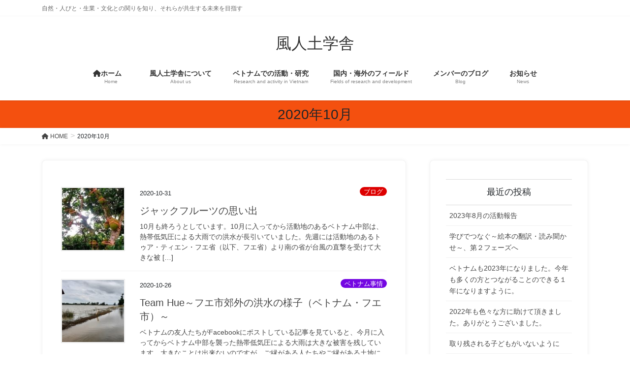

--- FILE ---
content_type: text/html; charset=UTF-8
request_url: https://kazehitotsuchi.org/2020/10/
body_size: 14034
content:
<!DOCTYPE html>
<html lang="ja">
<head>
<meta charset="utf-8">
<meta http-equiv="X-UA-Compatible" content="IE=edge">
<meta name="viewport" content="width=device-width, initial-scale=1">

<title>2020年10月 | 風人土学舎</title>
<meta name='robots' content='max-image-preview:large' />
<link rel='dns-prefetch' href='//webfonts.sakura.ne.jp' />
<link rel='dns-prefetch' href='//stats.wp.com' />
<link href='https://sp-ao.shortpixel.ai' rel='preconnect' />
<link rel="alternate" type="application/rss+xml" title="風人土学舎 &raquo; フィード" href="https://kazehitotsuchi.org/feed/" />
<link rel="alternate" type="application/rss+xml" title="風人土学舎 &raquo; コメントフィード" href="https://kazehitotsuchi.org/comments/feed/" />
<meta name="description" content="2020年10月 の記事 風人土学舎 自然・人びと・生業・文化との関りを知り、それらが共生する未来を目指す" /><style id='wp-img-auto-sizes-contain-inline-css' type='text/css'>
img:is([sizes=auto i],[sizes^="auto," i]){contain-intrinsic-size:3000px 1500px}
/*# sourceURL=wp-img-auto-sizes-contain-inline-css */
</style>
<link rel='stylesheet' id='vkExUnit_common_style-css' href='https://kazehitotsuchi.org/wp-content/plugins/vk-all-in-one-expansion-unit/assets/css/vkExUnit_style.css' type='text/css' media='all' />
<style id='vkExUnit_common_style-inline-css' type='text/css'>
:root {--ver_page_top_button_url:url(https://kazehitotsuchi.org/wp-content/plugins/vk-all-in-one-expansion-unit/assets/images/to-top-btn-icon.svg);}@font-face {font-weight: normal;font-style: normal;font-family: "vk_sns";src: url("https://kazehitotsuchi.org/wp-content/plugins/vk-all-in-one-expansion-unit/inc/sns/icons/fonts/vk_sns.eot?-bq20cj");src: url("https://kazehitotsuchi.org/wp-content/plugins/vk-all-in-one-expansion-unit/inc/sns/icons/fonts/vk_sns.eot?#iefix-bq20cj") format("embedded-opentype"),url("https://kazehitotsuchi.org/wp-content/plugins/vk-all-in-one-expansion-unit/inc/sns/icons/fonts/vk_sns.woff?-bq20cj") format("woff"),url("https://kazehitotsuchi.org/wp-content/plugins/vk-all-in-one-expansion-unit/inc/sns/icons/fonts/vk_sns.ttf?-bq20cj") format("truetype"),url("https://kazehitotsuchi.org/wp-content/plugins/vk-all-in-one-expansion-unit/inc/sns/icons/fonts/vk_sns.svg?-bq20cj#vk_sns") format("svg");}
/*# sourceURL=vkExUnit_common_style-inline-css */
</style>
<style id='wp-emoji-styles-inline-css' type='text/css'>

	img.wp-smiley, img.emoji {
		display: inline !important;
		border: none !important;
		box-shadow: none !important;
		height: 1em !important;
		width: 1em !important;
		margin: 0 0.07em !important;
		vertical-align: -0.1em !important;
		background: none !important;
		padding: 0 !important;
	}
/*# sourceURL=wp-emoji-styles-inline-css */
</style>
<link rel='stylesheet' id='wp-block-library-css' href='https://kazehitotsuchi.org/wp-includes/css/dist/block-library/style.min.css' type='text/css' media='all' />
<style id='wp-block-library-inline-css' type='text/css'>
.has-text-align-justify{text-align:justify;}
/* VK Color Palettes */

/*# sourceURL=wp-block-library-inline-css */
</style><style id='global-styles-inline-css' type='text/css'>
:root{--wp--preset--aspect-ratio--square: 1;--wp--preset--aspect-ratio--4-3: 4/3;--wp--preset--aspect-ratio--3-4: 3/4;--wp--preset--aspect-ratio--3-2: 3/2;--wp--preset--aspect-ratio--2-3: 2/3;--wp--preset--aspect-ratio--16-9: 16/9;--wp--preset--aspect-ratio--9-16: 9/16;--wp--preset--color--black: #000000;--wp--preset--color--cyan-bluish-gray: #abb8c3;--wp--preset--color--white: #ffffff;--wp--preset--color--pale-pink: #f78da7;--wp--preset--color--vivid-red: #cf2e2e;--wp--preset--color--luminous-vivid-orange: #ff6900;--wp--preset--color--luminous-vivid-amber: #fcb900;--wp--preset--color--light-green-cyan: #7bdcb5;--wp--preset--color--vivid-green-cyan: #00d084;--wp--preset--color--pale-cyan-blue: #8ed1fc;--wp--preset--color--vivid-cyan-blue: #0693e3;--wp--preset--color--vivid-purple: #9b51e0;--wp--preset--gradient--vivid-cyan-blue-to-vivid-purple: linear-gradient(135deg,rgb(6,147,227) 0%,rgb(155,81,224) 100%);--wp--preset--gradient--light-green-cyan-to-vivid-green-cyan: linear-gradient(135deg,rgb(122,220,180) 0%,rgb(0,208,130) 100%);--wp--preset--gradient--luminous-vivid-amber-to-luminous-vivid-orange: linear-gradient(135deg,rgb(252,185,0) 0%,rgb(255,105,0) 100%);--wp--preset--gradient--luminous-vivid-orange-to-vivid-red: linear-gradient(135deg,rgb(255,105,0) 0%,rgb(207,46,46) 100%);--wp--preset--gradient--very-light-gray-to-cyan-bluish-gray: linear-gradient(135deg,rgb(238,238,238) 0%,rgb(169,184,195) 100%);--wp--preset--gradient--cool-to-warm-spectrum: linear-gradient(135deg,rgb(74,234,220) 0%,rgb(151,120,209) 20%,rgb(207,42,186) 40%,rgb(238,44,130) 60%,rgb(251,105,98) 80%,rgb(254,248,76) 100%);--wp--preset--gradient--blush-light-purple: linear-gradient(135deg,rgb(255,206,236) 0%,rgb(152,150,240) 100%);--wp--preset--gradient--blush-bordeaux: linear-gradient(135deg,rgb(254,205,165) 0%,rgb(254,45,45) 50%,rgb(107,0,62) 100%);--wp--preset--gradient--luminous-dusk: linear-gradient(135deg,rgb(255,203,112) 0%,rgb(199,81,192) 50%,rgb(65,88,208) 100%);--wp--preset--gradient--pale-ocean: linear-gradient(135deg,rgb(255,245,203) 0%,rgb(182,227,212) 50%,rgb(51,167,181) 100%);--wp--preset--gradient--electric-grass: linear-gradient(135deg,rgb(202,248,128) 0%,rgb(113,206,126) 100%);--wp--preset--gradient--midnight: linear-gradient(135deg,rgb(2,3,129) 0%,rgb(40,116,252) 100%);--wp--preset--font-size--small: 13px;--wp--preset--font-size--medium: 20px;--wp--preset--font-size--large: 36px;--wp--preset--font-size--x-large: 42px;--wp--preset--spacing--20: 0.44rem;--wp--preset--spacing--30: 0.67rem;--wp--preset--spacing--40: 1rem;--wp--preset--spacing--50: 1.5rem;--wp--preset--spacing--60: 2.25rem;--wp--preset--spacing--70: 3.38rem;--wp--preset--spacing--80: 5.06rem;--wp--preset--shadow--natural: 6px 6px 9px rgba(0, 0, 0, 0.2);--wp--preset--shadow--deep: 12px 12px 50px rgba(0, 0, 0, 0.4);--wp--preset--shadow--sharp: 6px 6px 0px rgba(0, 0, 0, 0.2);--wp--preset--shadow--outlined: 6px 6px 0px -3px rgb(255, 255, 255), 6px 6px rgb(0, 0, 0);--wp--preset--shadow--crisp: 6px 6px 0px rgb(0, 0, 0);}:where(.is-layout-flex){gap: 0.5em;}:where(.is-layout-grid){gap: 0.5em;}body .is-layout-flex{display: flex;}.is-layout-flex{flex-wrap: wrap;align-items: center;}.is-layout-flex > :is(*, div){margin: 0;}body .is-layout-grid{display: grid;}.is-layout-grid > :is(*, div){margin: 0;}:where(.wp-block-columns.is-layout-flex){gap: 2em;}:where(.wp-block-columns.is-layout-grid){gap: 2em;}:where(.wp-block-post-template.is-layout-flex){gap: 1.25em;}:where(.wp-block-post-template.is-layout-grid){gap: 1.25em;}.has-black-color{color: var(--wp--preset--color--black) !important;}.has-cyan-bluish-gray-color{color: var(--wp--preset--color--cyan-bluish-gray) !important;}.has-white-color{color: var(--wp--preset--color--white) !important;}.has-pale-pink-color{color: var(--wp--preset--color--pale-pink) !important;}.has-vivid-red-color{color: var(--wp--preset--color--vivid-red) !important;}.has-luminous-vivid-orange-color{color: var(--wp--preset--color--luminous-vivid-orange) !important;}.has-luminous-vivid-amber-color{color: var(--wp--preset--color--luminous-vivid-amber) !important;}.has-light-green-cyan-color{color: var(--wp--preset--color--light-green-cyan) !important;}.has-vivid-green-cyan-color{color: var(--wp--preset--color--vivid-green-cyan) !important;}.has-pale-cyan-blue-color{color: var(--wp--preset--color--pale-cyan-blue) !important;}.has-vivid-cyan-blue-color{color: var(--wp--preset--color--vivid-cyan-blue) !important;}.has-vivid-purple-color{color: var(--wp--preset--color--vivid-purple) !important;}.has-black-background-color{background-color: var(--wp--preset--color--black) !important;}.has-cyan-bluish-gray-background-color{background-color: var(--wp--preset--color--cyan-bluish-gray) !important;}.has-white-background-color{background-color: var(--wp--preset--color--white) !important;}.has-pale-pink-background-color{background-color: var(--wp--preset--color--pale-pink) !important;}.has-vivid-red-background-color{background-color: var(--wp--preset--color--vivid-red) !important;}.has-luminous-vivid-orange-background-color{background-color: var(--wp--preset--color--luminous-vivid-orange) !important;}.has-luminous-vivid-amber-background-color{background-color: var(--wp--preset--color--luminous-vivid-amber) !important;}.has-light-green-cyan-background-color{background-color: var(--wp--preset--color--light-green-cyan) !important;}.has-vivid-green-cyan-background-color{background-color: var(--wp--preset--color--vivid-green-cyan) !important;}.has-pale-cyan-blue-background-color{background-color: var(--wp--preset--color--pale-cyan-blue) !important;}.has-vivid-cyan-blue-background-color{background-color: var(--wp--preset--color--vivid-cyan-blue) !important;}.has-vivid-purple-background-color{background-color: var(--wp--preset--color--vivid-purple) !important;}.has-black-border-color{border-color: var(--wp--preset--color--black) !important;}.has-cyan-bluish-gray-border-color{border-color: var(--wp--preset--color--cyan-bluish-gray) !important;}.has-white-border-color{border-color: var(--wp--preset--color--white) !important;}.has-pale-pink-border-color{border-color: var(--wp--preset--color--pale-pink) !important;}.has-vivid-red-border-color{border-color: var(--wp--preset--color--vivid-red) !important;}.has-luminous-vivid-orange-border-color{border-color: var(--wp--preset--color--luminous-vivid-orange) !important;}.has-luminous-vivid-amber-border-color{border-color: var(--wp--preset--color--luminous-vivid-amber) !important;}.has-light-green-cyan-border-color{border-color: var(--wp--preset--color--light-green-cyan) !important;}.has-vivid-green-cyan-border-color{border-color: var(--wp--preset--color--vivid-green-cyan) !important;}.has-pale-cyan-blue-border-color{border-color: var(--wp--preset--color--pale-cyan-blue) !important;}.has-vivid-cyan-blue-border-color{border-color: var(--wp--preset--color--vivid-cyan-blue) !important;}.has-vivid-purple-border-color{border-color: var(--wp--preset--color--vivid-purple) !important;}.has-vivid-cyan-blue-to-vivid-purple-gradient-background{background: var(--wp--preset--gradient--vivid-cyan-blue-to-vivid-purple) !important;}.has-light-green-cyan-to-vivid-green-cyan-gradient-background{background: var(--wp--preset--gradient--light-green-cyan-to-vivid-green-cyan) !important;}.has-luminous-vivid-amber-to-luminous-vivid-orange-gradient-background{background: var(--wp--preset--gradient--luminous-vivid-amber-to-luminous-vivid-orange) !important;}.has-luminous-vivid-orange-to-vivid-red-gradient-background{background: var(--wp--preset--gradient--luminous-vivid-orange-to-vivid-red) !important;}.has-very-light-gray-to-cyan-bluish-gray-gradient-background{background: var(--wp--preset--gradient--very-light-gray-to-cyan-bluish-gray) !important;}.has-cool-to-warm-spectrum-gradient-background{background: var(--wp--preset--gradient--cool-to-warm-spectrum) !important;}.has-blush-light-purple-gradient-background{background: var(--wp--preset--gradient--blush-light-purple) !important;}.has-blush-bordeaux-gradient-background{background: var(--wp--preset--gradient--blush-bordeaux) !important;}.has-luminous-dusk-gradient-background{background: var(--wp--preset--gradient--luminous-dusk) !important;}.has-pale-ocean-gradient-background{background: var(--wp--preset--gradient--pale-ocean) !important;}.has-electric-grass-gradient-background{background: var(--wp--preset--gradient--electric-grass) !important;}.has-midnight-gradient-background{background: var(--wp--preset--gradient--midnight) !important;}.has-small-font-size{font-size: var(--wp--preset--font-size--small) !important;}.has-medium-font-size{font-size: var(--wp--preset--font-size--medium) !important;}.has-large-font-size{font-size: var(--wp--preset--font-size--large) !important;}.has-x-large-font-size{font-size: var(--wp--preset--font-size--x-large) !important;}
/*# sourceURL=global-styles-inline-css */
</style>

<style id='classic-theme-styles-inline-css' type='text/css'>
/*! This file is auto-generated */
.wp-block-button__link{color:#fff;background-color:#32373c;border-radius:9999px;box-shadow:none;text-decoration:none;padding:calc(.667em + 2px) calc(1.333em + 2px);font-size:1.125em}.wp-block-file__button{background:#32373c;color:#fff;text-decoration:none}
/*# sourceURL=/wp-includes/css/classic-themes.min.css */
</style>
<link rel='stylesheet' id='contact-form-7-css' href='https://kazehitotsuchi.org/wp-content/plugins/contact-form-7/includes/css/styles.css' type='text/css' media='all' />
<link rel='stylesheet' id='wpdm-font-awesome-css' href='https://kazehitotsuchi.org/wp-content/plugins/download-manager/assets/fontawesome/css/all.min.css' type='text/css' media='all' />
<link rel='stylesheet' id='wpdm-front-bootstrap-css' href='https://kazehitotsuchi.org/wp-content/plugins/download-manager/assets/bootstrap/css/bootstrap.min.css' type='text/css' media='all' />
<link rel='stylesheet' id='wpdm-front-css' href='https://kazehitotsuchi.org/wp-content/plugins/download-manager/assets/css/front.css' type='text/css' media='all' />
<link rel='stylesheet' id='foobox-free-min-css' href='https://kazehitotsuchi.org/wp-content/plugins/foobox-image-lightbox/free/css/foobox.free.min.css' type='text/css' media='all' />
<link rel='stylesheet' id='veu-cta-css' href='https://kazehitotsuchi.org/wp-content/plugins/vk-all-in-one-expansion-unit/inc/call-to-action/package/assets/css/style.css' type='text/css' media='all' />
<link rel='stylesheet' id='vk-swiper-style-css' href='https://kazehitotsuchi.org/wp-content/plugins/vk-blocks-pro/inc/vk-swiper/package/assets/css/swiper-bundle.min.css' type='text/css' media='all' />
<link rel='stylesheet' id='ppress-frontend-css' href='https://kazehitotsuchi.org/wp-content/plugins/wp-user-avatar/assets/css/frontend.min.css' type='text/css' media='all' />
<link rel='stylesheet' id='ppress-flatpickr-css' href='https://kazehitotsuchi.org/wp-content/plugins/wp-user-avatar/assets/flatpickr/flatpickr.min.css' type='text/css' media='all' />
<link rel='stylesheet' id='ppress-select2-css' href='https://kazehitotsuchi.org/wp-content/plugins/wp-user-avatar/assets/select2/select2.min.css' type='text/css' media='all' />
<link rel='stylesheet' id='bootstrap-4-style-css' href='https://kazehitotsuchi.org/wp-content/themes/lightning-pro/library/bootstrap-4/css/bootstrap.min.css' type='text/css' media='all' />
<link rel='stylesheet' id='lightning-common-style-css' href='https://kazehitotsuchi.org/wp-content/themes/lightning-pro/assets/css/common.css' type='text/css' media='all' />
<style id='lightning-common-style-inline-css' type='text/css'>
/* vk-mobile-nav */:root {--vk-mobile-nav-menu-btn-bg-src: url("https://kazehitotsuchi.org/wp-content/themes/lightning-pro/inc/vk-mobile-nav/package/images/vk-menu-btn-black.svg");--vk-mobile-nav-menu-btn-close-bg-src: url("https://kazehitotsuchi.org/wp-content/themes/lightning-pro/inc/vk-mobile-nav/package/images/vk-menu-close-black.svg");--vk-menu-acc-icon-open-black-bg-src: url("https://kazehitotsuchi.org/wp-content/themes/lightning-pro/inc/vk-mobile-nav/package/images/vk-menu-acc-icon-open-black.svg");--vk-menu-acc-icon-open-white-bg-src: url("https://kazehitotsuchi.org/wp-content/themes/lightning-pro/inc/vk-mobile-nav/package/images/vk-menu-acc-icon-open-white.svg");--vk-menu-acc-icon-close-black-bg-src: url("https://kazehitotsuchi.org/wp-content/themes/lightning-pro/inc/vk-mobile-nav/package/images/vk-menu-close-black.svg");--vk-menu-acc-icon-close-white-bg-src: url("https://kazehitotsuchi.org/wp-content/themes/lightning-pro/inc/vk-mobile-nav/package/images/vk-menu-close-white.svg");}
/*# sourceURL=lightning-common-style-inline-css */
</style>
<link rel='stylesheet' id='lightning-design-style-css' href='https://kazehitotsuchi.org/wp-content/plugins/lightning-skin-charm/bs4/css/style.css' type='text/css' media='all' />
<style id='lightning-design-style-inline-css' type='text/css'>
/* ltg common custom */:root {--vk-menu-acc-btn-border-color:#333;--vk-color-primary:#ff4500;--color-key:#ff4500;--wp--preset--color--vk-color-primary:#ff4500;--color-key-dark:#a52c00;}.bbp-submit-wrapper .button.submit { background-color:#a52c00 ; }.bbp-submit-wrapper .button.submit:hover { background-color:#ff4500 ; }.veu_color_txt_key { color:#a52c00 ; }.veu_color_bg_key { background-color:#a52c00 ; }.veu_color_border_key { border-color:#a52c00 ; }.btn-default { border-color:#ff4500;color:#ff4500;}.btn-default:focus,.btn-default:hover { border-color:#ff4500;background-color: #ff4500; }.wp-block-search__button,.btn-primary { background-color:#ff4500;border-color:#a52c00; }.wp-block-search__button:focus,.wp-block-search__button:hover,.btn-primary:not(:disabled):not(.disabled):active,.btn-primary:focus,.btn-primary:hover { background-color:#a52c00;border-color:#ff4500; }.btn-outline-primary { color : #ff4500 ; border-color:#ff4500; }.btn-outline-primary:not(:disabled):not(.disabled):active,.btn-outline-primary:focus,.btn-outline-primary:hover { color : #fff; background-color:#ff4500;border-color:#a52c00; }a { color:#337ab7; }/* sidebar child menu display */.localNav ul ul.children{ display:none; }.localNav ul li.current_page_ancestor ul.children,.localNav ul li.current_page_item ul.children,.localNav ul li.current-cat ul.children{ display:block; }/* ExUnit widget ( child page list widget and so on ) */.localNavi ul.children{ display:none; }.localNavi li.current_page_ancestor ul.children,.localNavi li.current_page_item ul.children,.localNavi li.current-cat ul.children{ display:block; }
/* Charm BS4 */.gMenu>li:before { border-bottom-color:#a52c00 }.gMenu ul li a:hover { background-color:#a52c00; }
/* Charm common */.gMenu>li:before { border-bottom-color:#ff4500; }.btn-default:focus, .btn-primary:focus { background-color:#ff4500; color: #fff; border-color: #d9d9d9; }ul.page-numbers li span.page-numbers.current,.page-link dl .post-page-numbers.current{ background-color:#ff4500 }h2:not(.mainSection-title):after, body:not(.home) .entry-title:after, .widget_ltg_adv_post_list .entry-title:after{ border-color:#ff4500; }@media (max-width: 991px){ul.gMenu .current_page_item > a{ color : #ff4500; }}.mainSection .archive-header h1:after{ border-top : solid 2px #ff4500; }.mainSection .veu_postList.pt_0 .postList_body .postList_terms a:hover{ color: #ff4500; }.mainSection .veu_postList.pt_0 .postList_body .postList_terms:after{ border-top: solid 1px #ff4500; }.media .postList_body .media-heading a:hover{ color: #ff4500; }.nav > li a:hover{ color: #ff4500; }.widget_nav_menu ul li a:hover, .widget_archive ul li a:hover, .widget_categories ul li a:hover, .widget_recent_entries ul li a:hover{ color: #ff4500; }.pager li > a:hover, .pager li > a:focus{ background-color: #ff4500; color: #fff; }.page_top_btn { background-color:#ff4500; box-shadow: 0 0 0 1px rgba(255,255,255,.8), 0 0 0 2px #ff4500;}:root {--g_nav_main_acc_icon_open_url:url(https://kazehitotsuchi.org/wp-content/themes/lightning-pro/inc/vk-mobile-nav/package/images/vk-menu-acc-icon-open-black.svg);--g_nav_main_acc_icon_close_url: url(https://kazehitotsuchi.org/wp-content/themes/lightning-pro/inc/vk-mobile-nav/package/images/vk-menu-close-black.svg);--g_nav_sub_acc_icon_open_url: url(https://kazehitotsuchi.org/wp-content/themes/lightning-pro/inc/vk-mobile-nav/package/images/vk-menu-acc-icon-open-white.svg);--g_nav_sub_acc_icon_close_url: url(https://kazehitotsuchi.org/wp-content/themes/lightning-pro/inc/vk-mobile-nav/package/images/vk-menu-close-white.svg);}
/* page header */.page-header{ position:relative;background-color:#f4500f;}.page-header h1.page-header_pageTitle,.page-header div.page-header_pageTitle{margin-top:0.5em;margin-bottom:calc( 0.5em - 0.1em );}
.vk-campaign-text{background:#eab010;color:#fff;}.vk-campaign-text_btn,.vk-campaign-text_btn:link,.vk-campaign-text_btn:visited,.vk-campaign-text_btn:focus,.vk-campaign-text_btn:active{background:#fff;color:#4c4c4c;}a.vk-campaign-text_btn:hover{background:#eab010;color:#fff;}.vk-campaign-text_link,.vk-campaign-text_link:link,.vk-campaign-text_link:hover,.vk-campaign-text_link:visited,.vk-campaign-text_link:active,.vk-campaign-text_link:focus{color:#fff;}
/*# sourceURL=lightning-design-style-inline-css */
</style>
<link rel='stylesheet' id='vk-font-awesome-css' href='https://kazehitotsuchi.org/wp-content/plugins/vk-all-in-one-expansion-unit/vendor/vektor-inc/font-awesome-versions/src/versions/6/css/all.min.css' type='text/css' media='all' />
<link rel='stylesheet' id='vk-blocks-build-css-css' href='https://kazehitotsuchi.org/wp-content/plugins/vk-blocks-pro/build/block-build.css' type='text/css' media='all' />
<style id='vk-blocks-build-css-inline-css' type='text/css'>
:root {--vk_flow-arrow: url(https://kazehitotsuchi.org/wp-content/plugins/vk-blocks-pro/inc/vk-blocks/images/arrow_bottom.svg);--vk_image-mask-wave01: url(https://kazehitotsuchi.org/wp-content/plugins/vk-blocks-pro/inc/vk-blocks/images/wave01.svg);--vk_image-mask-wave02: url(https://kazehitotsuchi.org/wp-content/plugins/vk-blocks-pro/inc/vk-blocks/images/wave02.svg);--vk_image-mask-wave03: url(https://kazehitotsuchi.org/wp-content/plugins/vk-blocks-pro/inc/vk-blocks/images/wave03.svg);--vk_image-mask-wave04: url(https://kazehitotsuchi.org/wp-content/plugins/vk-blocks-pro/inc/vk-blocks/images/wave04.svg);}

	:root {

		--vk-balloon-border-width:1px;

		--vk-balloon-speech-offset:-12px;
	}
	
/*# sourceURL=vk-blocks-build-css-inline-css */
</style>
<link rel='stylesheet' id='lightning-late-load-style-css' href='https://kazehitotsuchi.org/wp-content/plugins/lightning-skin-charm/bs4/css/exunit-overwrite.css' type='text/css' media='all' />
<link rel='stylesheet' id='lightning-theme-style-css' href='https://kazehitotsuchi.org/wp-content/themes/lightning-pro/style.css' type='text/css' media='all' />
<link rel='stylesheet' id='vk-media-posts-style-css' href='https://kazehitotsuchi.org/wp-content/themes/lightning-pro/inc/media-posts/package/css/media-posts.css' type='text/css' media='all' />
<link rel='stylesheet' id='jetpack_css-css' href='https://kazehitotsuchi.org/wp-content/plugins/jetpack/css/jetpack.css' type='text/css' media='all' />
<script type="text/javascript" src="https://kazehitotsuchi.org/wp-includes/js/jquery/jquery.min.js" id="jquery-core-js"></script>
<script type="text/javascript" src="https://kazehitotsuchi.org/wp-includes/js/jquery/jquery-migrate.min.js" id="jquery-migrate-js"></script>
<script type="text/javascript" src="//webfonts.sakura.ne.jp/js/sakurav3.js?fadein=0" id="typesquare_std-js"></script>
<script type="text/javascript" src="https://kazehitotsuchi.org/wp-content/plugins/download-manager/assets/bootstrap/js/popper.min.js" id="wpdm-poper-js"></script>
<script type="text/javascript" src="https://kazehitotsuchi.org/wp-content/plugins/download-manager/assets/bootstrap/js/bootstrap.min.js" id="wpdm-front-bootstrap-js"></script>
<script type="text/javascript" id="wpdm-frontjs-js-extra">
/* <![CDATA[ */
var wpdm_url = {"home":"https://kazehitotsuchi.org/","site":"https://kazehitotsuchi.org/","ajax":"https://kazehitotsuchi.org/wp-admin/admin-ajax.php"};
var wpdm_js = {"spinner":"\u003Ci class=\"fas fa-sun fa-spin\"\u003E\u003C/i\u003E","client_id":"3013b2b7eaf83de0be58452a8b663446"};
//# sourceURL=wpdm-frontjs-js-extra
/* ]]> */
</script>
<script type="text/javascript" src="https://kazehitotsuchi.org/wp-content/plugins/download-manager/assets/js/front.js" id="wpdm-frontjs-js"></script>
<script type="text/javascript" src="https://kazehitotsuchi.org/wp-content/plugins/wp-user-avatar/assets/flatpickr/flatpickr.min.js" id="ppress-flatpickr-js"></script>
<script type="text/javascript" src="https://kazehitotsuchi.org/wp-content/plugins/wp-user-avatar/assets/select2/select2.min.js" id="ppress-select2-js"></script>
<script type="text/javascript" id="foobox-free-min-js-before">
/* <![CDATA[ */
/* Run FooBox FREE (v2.7.27) */
var FOOBOX = window.FOOBOX = {
	ready: true,
	disableOthers: false,
	o: {wordpress: { enabled: true }, countMessage:'image %index of %total', captions: { dataTitle: ["captionTitle","title"], dataDesc: ["captionDesc","description"] }, excludes:'.fbx-link,.nofoobox,.nolightbox,a[href*="pinterest.com/pin/create/button/"]', affiliate : { enabled: false }},
	selectors: [
		".foogallery-container.foogallery-lightbox-foobox", ".foogallery-container.foogallery-lightbox-foobox-free", ".gallery", ".wp-block-gallery", ".wp-caption", ".wp-block-image", "a:has(img[class*=wp-image-])", ".post a:has(img[class*=wp-image-])", ".foobox"
	],
	pre: function( $ ){
		// Custom JavaScript (Pre)
		
	},
	post: function( $ ){
		// Custom JavaScript (Post)
		
		// Custom Captions Code
		
	},
	custom: function( $ ){
		// Custom Extra JS
		
	}
};
//# sourceURL=foobox-free-min-js-before
/* ]]> */
</script>
<script type="text/javascript" src="https://kazehitotsuchi.org/wp-content/plugins/foobox-image-lightbox/free/js/foobox.free.min.js" id="foobox-free-min-js"></script>
<link rel="https://api.w.org/" href="https://kazehitotsuchi.org/wp-json/" /><link rel="EditURI" type="application/rsd+xml" title="RSD" href="https://kazehitotsuchi.org/xmlrpc.php?rsd" />
<meta name="generator" content="WordPress 6.9" />
	<style>img#wpstats{display:none}</style>
		<style id="lightning-color-custom-for-plugins" type="text/css">/* ltg theme common */.color_key_bg,.color_key_bg_hover:hover{background-color: #ff4500;}.color_key_txt,.color_key_txt_hover:hover{color: #ff4500;}.color_key_border,.color_key_border_hover:hover{border-color: #ff4500;}.color_key_dark_bg,.color_key_dark_bg_hover:hover{background-color: #a52c00;}.color_key_dark_txt,.color_key_dark_txt_hover:hover{color: #a52c00;}.color_key_dark_border,.color_key_dark_border_hover:hover{border-color: #a52c00;}</style><style type="text/css" id="custom-background-css">
body.custom-background { background-color: #ffffff; }
</style>
	<!-- [ VK All in One Expansion Unit OGP ] -->
<meta property="og:site_name" content="風人土学舎" />
<meta property="og:url" content="https://kazehitotsuchi.org/blog-takagiy-20201031/" />
<meta property="og:title" content="2020年10月 | 風人土学舎" />
<meta property="og:description" content="2020年10月 の記事 風人土学舎 自然・人びと・生業・文化との関りを知り、それらが共生する未来を目指す" />
<meta property="og:type" content="article" />
<!-- [ / VK All in One Expansion Unit OGP ] -->
<!-- [ VK All in One Expansion Unit twitter card ] -->
<meta name="twitter:card" content="summary_large_image">
<meta name="twitter:description" content="2020年10月 の記事 風人土学舎 自然・人びと・生業・文化との関りを知り、それらが共生する未来を目指す">
<meta name="twitter:title" content="2020年10月 | 風人土学舎">
<meta name="twitter:url" content="https://kazehitotsuchi.org/blog-takagiy-20201031/">
	<meta name="twitter:domain" content="kazehitotsuchi.org">
	<!-- [ / VK All in One Expansion Unit twitter card ] -->
	<meta name="generator" content="WordPress Download Manager 3.2.76" />
                <style>
        /* WPDM Link Template Styles */        </style>
                <style>

            :root {
                --color-primary: #4a8eff;
                --color-primary-rgb: 74, 142, 255;
                --color-primary-hover: #4a8eff;
                --color-primary-active: #4a8eff;
                --color-secondary: #4a8eff;
                --color-secondary-rgb: 74, 142, 255;
                --color-secondary-hover: #4a8eff;
                --color-secondary-active: #4a8eff;
                --color-success: #18ce0f;
                --color-success-rgb: 24, 206, 15;
                --color-success-hover: #4a8eff;
                --color-success-active: #4a8eff;
                --color-info: #2CA8FF;
                --color-info-rgb: 44, 168, 255;
                --color-info-hover: #2CA8FF;
                --color-info-active: #2CA8FF;
                --color-warning: #f29e0f;
                --color-warning-rgb: 242, 158, 15;
                --color-warning-hover: orange;
                --color-warning-active: orange;
                --color-danger: #ff5062;
                --color-danger-rgb: 255, 80, 98;
                --color-danger-hover: #ff5062;
                --color-danger-active: #ff5062;
                --color-green: #30b570;
                --color-blue: #0073ff;
                --color-purple: #8557D3;
                --color-red: #ff5062;
                --color-muted: rgba(69, 89, 122, 0.6);
                --wpdm-font: "Rubik", -apple-system, BlinkMacSystemFont, "Segoe UI", Roboto, Helvetica, Arial, sans-serif, "Apple Color Emoji", "Segoe UI Emoji", "Segoe UI Symbol";
            }

            .wpdm-download-link.btn.btn-primary {
                border-radius: 4px;
            }


        </style>
        
</head>
<body class="archive date custom-background wp-theme-lightning-pro fa_v6_css post-type-post vk-blocks sidebar-fix sidebar-fix-priority-top bootstrap4 device-pc">
<a class="skip-link screen-reader-text" href="#main">コンテンツに移動</a>
<a class="skip-link screen-reader-text" href="#vk-mobile-nav">ナビゲーションに移動</a>
<header class="siteHeader">
	<div class="headerTop" id="headerTop"><div class="container"><p class="headerTop_description">自然・人びと・生業・文化との関りを知り、それらが共生する未来を目指す</p></div><!-- [ / .container ] --></div><!-- [ / #headerTop  ] -->	<div class="container siteHeadContainer">
		<div class="navbar-header">
						<p class="navbar-brand siteHeader_logo">
			<a href="https://kazehitotsuchi.org/">
				<span>風人土学舎</span>
			</a>
			</p>
					</div>

					<div id="gMenu_outer" class="gMenu_outer">
				<nav class="menu-%e3%83%a1%e3%82%a4%e3%83%b3%e3%83%a1%e3%83%8b%e3%83%a5%e3%83%bc-container"><ul id="menu-%e3%83%a1%e3%82%a4%e3%83%b3%e3%83%a1%e3%83%8b%e3%83%a5%e3%83%bc" class="menu gMenu vk-menu-acc"><li id="menu-item-465" class="menu-item menu-item-type-custom menu-item-object-custom menu-item-home"><a href="https://kazehitotsuchi.org/"><strong class="gMenu_name"><i class="fas fa-home"></i>ホーム　</strong><span class="gMenu_description">Home</span></a></li>
<li id="menu-item-475" class="menu-item menu-item-type-post_type menu-item-object-page menu-item-has-children"><a href="https://kazehitotsuchi.org/about/"><strong class="gMenu_name">風人土学舎について</strong><span class="gMenu_description">About us</span></a>
<ul class="sub-menu">
	<li id="menu-item-1645" class="menu-item menu-item-type-post_type menu-item-object-page"><a href="https://kazehitotsuchi.org/about/philosophy/">成り立ちと想い</a></li>
	<li id="menu-item-477" class="menu-item menu-item-type-post_type menu-item-object-page"><a href="https://kazehitotsuchi.org/about/members/">メンバー紹介</a></li>
	<li id="menu-item-2414" class="menu-item menu-item-type-post_type menu-item-object-page"><a href="https://kazehitotsuchi.org/books-and-introduce-books/">本のご紹介</a></li>
	<li id="menu-item-472" class="menu-item menu-item-type-post_type menu-item-object-page"><a href="https://kazehitotsuchi.org/gallery/">写真ギャラリー</a></li>
</ul>
</li>
<li id="menu-item-467" class="menu-item menu-item-type-post_type menu-item-object-page menu-item-has-children"><a href="https://kazehitotsuchi.org/vietnam-index/"><strong class="gMenu_name">ベトナムでの活動・研究</strong><span class="gMenu_description">Research and activity in Vietnam</span></a>
<ul class="sub-menu">
	<li id="menu-item-753" class="menu-item menu-item-type-post_type menu-item-object-page"><a href="https://kazehitotsuchi.org/vietnam-index/our-site/">活動地について</a></li>
	<li id="menu-item-468" class="menu-item menu-item-type-post_type menu-item-object-page"><a href="https://kazehitotsuchi.org/vietnam-index/education-support/">教育環境改善プロジェクト</a></li>
	<li id="menu-item-469" class="menu-item menu-item-type-post_type menu-item-object-page"><a href="https://kazehitotsuchi.org/vietnam-index/hue-ethnic/">森での暮らし（少数民族集落）</a></li>
</ul>
</li>
<li id="menu-item-474" class="menu-item menu-item-type-post_type menu-item-object-page"><a href="https://kazehitotsuchi.org/research-fields/"><strong class="gMenu_name">国内・海外のフィールド</strong><span class="gMenu_description">Fields of research and development</span></a></li>
<li id="menu-item-1050" class="menu-item menu-item-type-post_type menu-item-object-page"><a title="Blog" href="https://kazehitotsuchi.org/blog/"><strong class="gMenu_name">メンバーのブログ</strong><span class="gMenu_description">Blog</span></a></li>
<li id="menu-item-466" class="menu-item menu-item-type-post_type menu-item-object-page"><a href="https://kazehitotsuchi.org/news/"><strong class="gMenu_name">お知らせ</strong><span class="gMenu_description">News</span></a></li>
</ul></nav>			</div>
			</div>
	</header>

<div class="section page-header"><div class="container"><div class="row"><div class="col-md-12">
<h1 class="page-header_pageTitle">
2020年10月</h1>
</div></div></div></div><!-- [ /.page-header ] -->


<!-- [ .breadSection ] --><div class="section breadSection"><div class="container"><div class="row"><ol class="breadcrumb" itemscope itemtype="https://schema.org/BreadcrumbList"><li id="panHome" itemprop="itemListElement" itemscope itemtype="http://schema.org/ListItem"><a itemprop="item" href="https://kazehitotsuchi.org/"><span itemprop="name"><i class="fa fa-home"></i> HOME</span></a><meta itemprop="position" content="1" /></li><li><span>2020年10月</span><meta itemprop="position" content="2" /></li></ol></div></div></div><!-- [ /.breadSection ] -->

<div class="section siteContent siteContent-base-on">
<div class="container">
<div class="row">
<div class="col mainSection mainSection-col-two baseSection vk_posts-mainSection mainSection-base-on" id="main" role="main">

	
<div class="postList">


	
		<article class="media">
<div id="post-2891" class="post-2891 post type-post status-publish format-standard has-post-thumbnail hentry category-blog">
		<div class="media-left postList_thumbnail">
		<a href="https://kazehitotsuchi.org/blog-takagiy-20201031/">
		<noscript><img width="150" height="150" src="https://sp-ao.shortpixel.ai/client/to_auto,q_glossy,ret_img,w_150,h_150/https://kazehitotsuchi.org/wp-content/uploads/2020/10/FB_IMG_1603806209552-1-e1604071944638-150x150.jpg" class="media-object wp-post-image" alt="" decoding="async" /></noscript><img width="150" height="150" src='data:image/svg+xml,%3Csvg%20xmlns=%22http://www.w3.org/2000/svg%22%20viewBox=%220%200%20150%20150%22%3E%3C/svg%3E' data-src="https://sp-ao.shortpixel.ai/client/to_auto,q_glossy,ret_img,w_150,h_150/https://kazehitotsuchi.org/wp-content/uploads/2020/10/FB_IMG_1603806209552-1-e1604071944638-150x150.jpg" class="lazyload media-object wp-post-image" alt="" decoding="async" />		</a>
	</div>
		<div class="media-body">
		<div class="entry-meta">


<span class="published entry-meta_items">2020-10-31</span>

<span class="entry-meta_items entry-meta_updated">/ 最終更新日 : <span class="updated">2020-10-31</span></span>


	
	<span class="vcard author entry-meta_items entry-meta_items_author"><span class="fn">高木佳子（Takagi Yoshiko）</span></span>



<span class="entry-meta_items entry-meta_items_term"><a href="https://kazehitotsuchi.org/category/blog/" class="btn btn-xs btn-primary entry-meta_items_term_button" style="background-color:#dd0000;border:none;">ブログ</a></span>
</div>
		<h1 class="media-heading entry-title"><a href="https://kazehitotsuchi.org/blog-takagiy-20201031/">ジャックフルーツの思い出</a></h1>
		<a href="https://kazehitotsuchi.org/blog-takagiy-20201031/" class="media-body_excerpt"><p>10月も終ろうとしています。10月に入ってから活動地のあるベトナム中部は、熱帯低気圧による大雨での洪水が長引いていました。先週には活動地のあるトゥア・ティエン・フエ省（以下、フエ省）より南の省が台風の直撃を受けて大きな被 [&hellip;]</p>
</a>
	</div>
</div>
</article>
<article class="media">
<div id="post-2882" class="post-2882 post type-post status-publish format-standard has-post-thumbnail hentry category-vietnam-life">
		<div class="media-left postList_thumbnail">
		<a href="https://kazehitotsuchi.org/teamhue-20201026/">
		<noscript><img width="150" height="150" src="https://sp-ao.shortpixel.ai/client/to_auto,q_glossy,ret_img,w_150,h_150/https://kazehitotsuchi.org/wp-content/uploads/2020/10/20201026_143920-150x150.jpg" class="media-object wp-post-image" alt="フエ市内に近い村の洪水" decoding="async" /></noscript><img width="150" height="150" src='data:image/svg+xml,%3Csvg%20xmlns=%22http://www.w3.org/2000/svg%22%20viewBox=%220%200%20150%20150%22%3E%3C/svg%3E' data-src="https://sp-ao.shortpixel.ai/client/to_auto,q_glossy,ret_img,w_150,h_150/https://kazehitotsuchi.org/wp-content/uploads/2020/10/20201026_143920-150x150.jpg" class="lazyload media-object wp-post-image" alt="フエ市内に近い村の洪水" decoding="async" />		</a>
	</div>
		<div class="media-body">
		<div class="entry-meta">


<span class="published entry-meta_items">2020-10-26</span>

<span class="entry-meta_items entry-meta_updated">/ 最終更新日 : <span class="updated">2020-10-27</span></span>


	
	<span class="vcard author entry-meta_items entry-meta_items_author"><span class="fn">Team Hue</span></span>



<span class="entry-meta_items entry-meta_items_term"><a href="https://kazehitotsuchi.org/category/vietnam-life/" class="btn btn-xs btn-primary entry-meta_items_term_button" style="background-color:#7406e2;border:none;">ベトナム事情</a></span>
</div>
		<h1 class="media-heading entry-title"><a href="https://kazehitotsuchi.org/teamhue-20201026/">Team Hue～フエ市郊外の洪水の様子（ベトナム・フエ市）～</a></h1>
		<a href="https://kazehitotsuchi.org/teamhue-20201026/" class="media-body_excerpt"><p>ベトナムの友人たちがFacebookにポストしている記事を見ていると、今月に入ってからベトナム中部を襲った熱帯低気圧による大雨は大きな被害を残しています。大きなことは出来ないのですが、ご縁がある人たちやご縁がある土地に何 [&hellip;]</p>
</a>
	</div>
</div>
</article>
<article class="media">
<div id="post-2866" class="post-2866 post type-post status-publish format-standard has-post-thumbnail hentry category-vietnam-life">
		<div class="media-left postList_thumbnail">
		<a href="https://kazehitotsuchi.org/teamhue-20201018/">
		<noscript><img width="150" height="150" src="https://sp-ao.shortpixel.ai/client/to_auto,q_glossy,ret_img,w_150,h_150/https://kazehitotsuchi.org/wp-content/uploads/2020/10/121653947_2837789136452752_3715081828686064544_n-e1603026929248-150x150.jpg" class="media-object wp-post-image" alt="洪水の様子、フエ市" decoding="async" /></noscript><img width="150" height="150" src='data:image/svg+xml,%3Csvg%20xmlns=%22http://www.w3.org/2000/svg%22%20viewBox=%220%200%20150%20150%22%3E%3C/svg%3E' data-src="https://sp-ao.shortpixel.ai/client/to_auto,q_glossy,ret_img,w_150,h_150/https://kazehitotsuchi.org/wp-content/uploads/2020/10/121653947_2837789136452752_3715081828686064544_n-e1603026929248-150x150.jpg" class="lazyload media-object wp-post-image" alt="洪水の様子、フエ市" decoding="async" />		</a>
	</div>
		<div class="media-body">
		<div class="entry-meta">


<span class="published entry-meta_items">2020-10-18</span>

<span class="entry-meta_items entry-meta_updated">/ 最終更新日 : <span class="updated">2020-10-18</span></span>


	
	<span class="vcard author entry-meta_items entry-meta_items_author"><span class="fn">Team Hue</span></span>



<span class="entry-meta_items entry-meta_items_term"><a href="https://kazehitotsuchi.org/category/vietnam-life/" class="btn btn-xs btn-primary entry-meta_items_term_button" style="background-color:#7406e2;border:none;">ベトナム事情</a></span>
</div>
		<h1 class="media-heading entry-title"><a href="https://kazehitotsuchi.org/teamhue-20201018/">Team Hue～活動地の洪水の様子（ベトナム・フエ市）～</a></h1>
		<a href="https://kazehitotsuchi.org/teamhue-20201018/" class="media-body_excerpt"><p>今月6日頃から熱帯低気圧の影響で降り始めた大雨の影響で、ベトナム中部は洪水や地滑りなどの自然災害に襲われています（「Team Hue～2020年10月10日フエ市内・洪水の様子～」、「Team Hue～2020年10月1 [&hellip;]</p>
</a>
	</div>
</div>
</article>
<article class="media">
<div id="post-2853" class="post-2853 post type-post status-publish format-standard has-post-thumbnail hentry category-vietnam-life">
		<div class="media-left postList_thumbnail">
		<a href="https://kazehitotsuchi.org/teamhue-20201014/">
		<noscript><img width="150" height="150" src="https://sp-ao.shortpixel.ai/client/to_auto,q_glossy,ret_img,w_150,h_150/https://kazehitotsuchi.org/wp-content/uploads/2020/10/121162098_270873827437207_5830562195631900782_n-150x150.jpg" class="media-object wp-post-image" alt="洪水のあと、フエ市" decoding="async" /></noscript><img width="150" height="150" src='data:image/svg+xml,%3Csvg%20xmlns=%22http://www.w3.org/2000/svg%22%20viewBox=%220%200%20150%20150%22%3E%3C/svg%3E' data-src="https://sp-ao.shortpixel.ai/client/to_auto,q_glossy,ret_img,w_150,h_150/https://kazehitotsuchi.org/wp-content/uploads/2020/10/121162098_270873827437207_5830562195631900782_n-150x150.jpg" class="lazyload media-object wp-post-image" alt="洪水のあと、フエ市" decoding="async" />		</a>
	</div>
		<div class="media-body">
		<div class="entry-meta">


<span class="published entry-meta_items">2020-10-14</span>

<span class="entry-meta_items entry-meta_updated">/ 最終更新日 : <span class="updated">2020-10-14</span></span>


	
	<span class="vcard author entry-meta_items entry-meta_items_author"><span class="fn">Team Hue</span></span>



<span class="entry-meta_items entry-meta_items_term"><a href="https://kazehitotsuchi.org/category/vietnam-life/" class="btn btn-xs btn-primary entry-meta_items_term_button" style="background-color:#7406e2;border:none;">ベトナム事情</a></span>
</div>
		<h1 class="media-heading entry-title"><a href="https://kazehitotsuchi.org/teamhue-20201014/">Team Hue～2020年10月13日フエ市内・洪水の後の様子～</a></h1>
		<a href="https://kazehitotsuchi.org/teamhue-20201014/" class="media-body_excerpt"><p>ベトナム中部では、6日頃から熱帯低気圧による豪雨によって各地で洪水などの自然災害が発生して犠牲者が出ています（参考1,2020年10月13日）。私たちの活動地であるトゥアティエン・フエ省（以下、フエ省）、フエ市も洪水に見 [&hellip;]</p>
</a>
	</div>
</div>
</article>
<article class="media">
<div id="post-2839" class="post-2839 post type-post status-publish format-standard has-post-thumbnail hentry category-blog">
		<div class="media-left postList_thumbnail">
		<a href="https://kazehitotsuchi.org/blog-tanakau-20201013/">
		<noscript><img width="150" height="150" src="https://sp-ao.shortpixel.ai/client/to_auto,q_glossy,ret_img,w_150,h_150/https://kazehitotsuchi.org/wp-content/uploads/2020/10/09bbc67ecb3712daf0966a96c43dfd95-150x150.jpg" class="media-object wp-post-image" alt="揚げパン屋さん・ブルキナファソ" decoding="async" /></noscript><img width="150" height="150" src='data:image/svg+xml,%3Csvg%20xmlns=%22http://www.w3.org/2000/svg%22%20viewBox=%220%200%20150%20150%22%3E%3C/svg%3E' data-src="https://sp-ao.shortpixel.ai/client/to_auto,q_glossy,ret_img,w_150,h_150/https://kazehitotsuchi.org/wp-content/uploads/2020/10/09bbc67ecb3712daf0966a96c43dfd95-150x150.jpg" class="lazyload media-object wp-post-image" alt="揚げパン屋さん・ブルキナファソ" decoding="async" />		</a>
	</div>
		<div class="media-body">
		<div class="entry-meta">


<span class="published entry-meta_items">2020-10-13</span>

<span class="entry-meta_items entry-meta_updated">/ 最終更新日 : <span class="updated">2020-10-13</span></span>


	
	<span class="vcard author entry-meta_items entry-meta_items_author"><span class="fn">田中 樹</span></span>



<span class="entry-meta_items entry-meta_items_term"><a href="https://kazehitotsuchi.org/category/blog/" class="btn btn-xs btn-primary entry-meta_items_term_button" style="background-color:#dd0000;border:none;">ブログ</a></span>
</div>
		<h1 class="media-heading entry-title"><a href="https://kazehitotsuchi.org/blog-tanakau-20201013/">道端の小商い（2）：アフリカの旅の途上で</a></h1>
		<a href="https://kazehitotsuchi.org/blog-tanakau-20201013/" class="media-body_excerpt"><p>コロナ禍の影響で、投稿からしばらく遠ざかっていました。私が所属する大学では新学期の開始が２ヵ月ほど遅れ、不慣れな遠隔授業の準備に追われ心にも体にも余裕がなくなっていました。学生らはもっと大変だったと思います。弱音を吐いて [&hellip;]</p>
</a>
	</div>
</div>
</article>
<article class="media">
<div id="post-2828" class="post-2828 post type-post status-publish format-standard has-post-thumbnail hentry category-vietnam-life">
		<div class="media-left postList_thumbnail">
		<a href="https://kazehitotsuchi.org/teamhue-20201010/">
		<noscript><img width="150" height="150" src="https://sp-ao.shortpixel.ai/client/to_auto,q_glossy,ret_img,w_150,h_150/https://kazehitotsuchi.org/wp-content/uploads/2020/10/120798421_801507277279152_6245433918184121511_n-150x150.jpg" class="media-object wp-post-image" alt="洪水の様子、フエ市" decoding="async" /></noscript><img width="150" height="150" src='data:image/svg+xml,%3Csvg%20xmlns=%22http://www.w3.org/2000/svg%22%20viewBox=%220%200%20150%20150%22%3E%3C/svg%3E' data-src="https://sp-ao.shortpixel.ai/client/to_auto,q_glossy,ret_img,w_150,h_150/https://kazehitotsuchi.org/wp-content/uploads/2020/10/120798421_801507277279152_6245433918184121511_n-150x150.jpg" class="lazyload media-object wp-post-image" alt="洪水の様子、フエ市" decoding="async" />		</a>
	</div>
		<div class="media-body">
		<div class="entry-meta">


<span class="published entry-meta_items">2020-10-10</span>

<span class="entry-meta_items entry-meta_updated">/ 最終更新日 : <span class="updated">2020-10-10</span></span>


	
	<span class="vcard author entry-meta_items entry-meta_items_author"><span class="fn">Team Hue</span></span>



<span class="entry-meta_items entry-meta_items_term"><a href="https://kazehitotsuchi.org/category/vietnam-life/" class="btn btn-xs btn-primary entry-meta_items_term_button" style="background-color:#7406e2;border:none;">ベトナム事情</a></span>
</div>
		<h1 class="media-heading entry-title"><a href="https://kazehitotsuchi.org/teamhue-20201010/">Team Hue～2020年10月10日フエ市内・洪水の様子～</a></h1>
		<a href="https://kazehitotsuchi.org/teamhue-20201010/" class="media-body_excerpt"><p>台風14号での被害が少なくて済むことを祈っている状況の日本ですが、私たちの活動地であるベトナム中部・トゥアティエン・フエ省は、現在洪水に襲われています。ナショナル・スタッフのティエンさんが送ってきてくれた写真ではこんな感 [&hellip;]</p>
</a>
	</div>
</div>
</article>
<article class="media">
<div id="post-2821" class="post-2821 post type-post status-publish format-standard has-post-thumbnail hentry category-blog">
		<div class="media-left postList_thumbnail">
		<a href="https://kazehitotsuchi.org/blog-takagiy-20201006/">
		<noscript><img width="150" height="150" src="https://sp-ao.shortpixel.ai/client/to_auto,q_glossy,ret_img,w_150,h_150/https://kazehitotsuchi.org/wp-content/uploads/2020/10/1025-18-1-150x150.jpg" class="media-object wp-post-image" alt="従軍した人の写真、ベトナム" decoding="async" /></noscript><img width="150" height="150" src='data:image/svg+xml,%3Csvg%20xmlns=%22http://www.w3.org/2000/svg%22%20viewBox=%220%200%20150%20150%22%3E%3C/svg%3E' data-src="https://sp-ao.shortpixel.ai/client/to_auto,q_glossy,ret_img,w_150,h_150/https://kazehitotsuchi.org/wp-content/uploads/2020/10/1025-18-1-150x150.jpg" class="lazyload media-object wp-post-image" alt="従軍した人の写真、ベトナム" decoding="async" />		</a>
	</div>
		<div class="media-body">
		<div class="entry-meta">


<span class="published entry-meta_items">2020-10-06</span>

<span class="entry-meta_items entry-meta_updated">/ 最終更新日 : <span class="updated">2020-10-06</span></span>


	
	<span class="vcard author entry-meta_items entry-meta_items_author"><span class="fn">高木佳子（Takagi Yoshiko）</span></span>



<span class="entry-meta_items entry-meta_items_term"><a href="https://kazehitotsuchi.org/category/blog/" class="btn btn-xs btn-primary entry-meta_items_term_button" style="background-color:#dd0000;border:none;">ブログ</a></span>
</div>
		<h1 class="media-heading entry-title"><a href="https://kazehitotsuchi.org/blog-takagiy-20201006/">ベトナムで知った戦争のこと⑥</a></h1>
		<a href="https://kazehitotsuchi.org/blog-takagiy-20201006/" class="media-body_excerpt"><p>私は、修士論文の調査でベトナム中部、トゥアティエン・フエ省の丘陵地にある村に通っていました。この調査なのですが、観察対象は「人の暮らし」なので、徹底的に村の人の家にお邪魔していました。「私はいないものと思ってください」と [&hellip;]</p>
</a>
	</div>
</div>
</article>
<article class="media">
<div id="post-2815" class="post-2815 post type-post status-publish format-standard has-post-thumbnail hentry category-blog">
		<div class="media-left postList_thumbnail">
		<a href="https://kazehitotsuchi.org/blog-tanakau-20201002/">
		<noscript><img width="150" height="150" src="https://sp-ao.shortpixel.ai/client/to_auto,q_glossy,ret_img,w_150,h_150/https://kazehitotsuchi.org/wp-content/uploads/2020/08/P1010567-150x150.jpg" class="media-object wp-post-image" alt="アンバン村３、フエ・ベトナ" decoding="async" /></noscript><img width="150" height="150" src='data:image/svg+xml,%3Csvg%20xmlns=%22http://www.w3.org/2000/svg%22%20viewBox=%220%200%20150%20150%22%3E%3C/svg%3E' data-src="https://sp-ao.shortpixel.ai/client/to_auto,q_glossy,ret_img,w_150,h_150/https://kazehitotsuchi.org/wp-content/uploads/2020/08/P1010567-150x150.jpg" class="lazyload media-object wp-post-image" alt="アンバン村３、フエ・ベトナ" decoding="async" />		</a>
	</div>
		<div class="media-body">
		<div class="entry-meta">


<span class="published entry-meta_items">2020-10-02</span>

<span class="entry-meta_items entry-meta_updated">/ 最終更新日 : <span class="updated">2020-10-02</span></span>


	
	<span class="vcard author entry-meta_items entry-meta_items_author"><span class="fn">田中 樹</span></span>



<span class="entry-meta_items entry-meta_items_term"><a href="https://kazehitotsuchi.org/category/blog/" class="btn btn-xs btn-primary entry-meta_items_term_button" style="background-color:#dd0000;border:none;">ブログ</a></span>
</div>
		<h1 class="media-heading entry-title"><a href="https://kazehitotsuchi.org/blog-tanakau-20201002/">お墓のまえで（２）</a></h1>
		<a href="https://kazehitotsuchi.org/blog-tanakau-20201002/" class="media-body_excerpt"><p>&nbsp; フエ市近郊の海岸に「お墓の村」と呼ばれるアンバン集落があります。 そこには大きくきらびやかなお墓が並んでいます。タイルや陶磁器の破片を張り付けたそれらは熱帯の陽光を受け、賑やかな雰囲気を漂わせています。 &#038; [&hellip;]</p>
</a>
	</div>
</div>
</article>

	
	
	
</div><!-- [ /.postList ] -->

</div><!-- [ /.mainSection ] -->

	<div class="col subSection sideSection sideSection-col-two baseSection sideSection-base-on">
				
		<aside class="widget widget_recent_entries" id="recent-posts-2">
		<h1 class="widget-title subSection-title">最近の投稿</h1>
		<ul>
											<li>
					<a href="https://kazehitotsuchi.org/activity-202308-1/">2023年8月の活動報告</a>
									</li>
											<li>
					<a href="https://kazehitotsuchi.org/activity-202305-1/">学びでつなぐ～絵本の翻訳・読み聞かせ～、第２フェーズへ</a>
									</li>
											<li>
					<a href="https://kazehitotsuchi.org/activity-202301/">ベトナムも2023年になりました。今年も多くの方とつながることのできる１年になりますように。</a>
									</li>
											<li>
					<a href="https://kazehitotsuchi.org/activity-202212/">2022年も色々な方に助けて頂きました。ありがとうございました。</a>
									</li>
											<li>
					<a href="https://kazehitotsuchi.org/activity-202211-1/">取り残される子どもがいないように</a>
									</li>
					</ul>

		</aside>			</div><!-- [ /.subSection ] -->


</div><!-- [ /.row ] -->
</div><!-- [ /.container ] -->
</div><!-- [ /.siteContent ] -->


<footer class="section siteFooter">
			<div class="footerMenu">
			<div class="container">
				<nav class="menu-%e3%83%95%e3%83%83%e3%82%bf%e3%83%bc%e3%83%a1%e3%83%8b%e3%83%a5%e3%83%bc-container"><ul id="menu-%e3%83%95%e3%83%83%e3%82%bf%e3%83%bc%e3%83%a1%e3%83%8b%e3%83%a5%e3%83%bc" class="menu nav"><li id="menu-item-1064" class="menu-item menu-item-type-post_type menu-item-object-page menu-item-1064"><a href="https://kazehitotsuchi.org/site-map/">サイトマップ</a></li>
<li id="menu-item-1001" class="menu-item menu-item-type-post_type menu-item-object-page menu-item-1001"><a href="https://kazehitotsuchi.org/privacy-policy/">プライバシーポリシー</a></li>
<li id="menu-item-1007" class="menu-item menu-item-type-post_type menu-item-object-page menu-item-1007"><a href="https://kazehitotsuchi.org/sct/">特定商取引法に基づく表記</a></li>
</ul></nav>			</div>
		</div>
					<div class="container sectionBox footerWidget">
			<div class="row">
				<div class="col-md-4"><aside class="widget widget_wp_widget_vkexunit_profile" id="wp_widget_vkexunit_profile-2">
<div class="veu_profile">
<div class="profile" >
<p class="profile_text">（任意団体）風人土学舎<br />
Eメール：info@kazehitotsuchi.org<br />
</p>

<ul class="sns_btns">
<li class="facebook_btn"><a href="https://www.facebook.com/kazehitotsuchi/?modal=admin_todo_tour" target="_blank" class="bg_fill"><i class="fab fa-facebook icon"></i></a></li></ul>

</div>
<!-- / .site-profile -->
</div>
</aside></div><div class="col-md-4"></div><div class="col-md-4"></div>			</div>
		</div>
	
	
	<div class="container sectionBox copySection text-center">
			<p>Copyright © Kazehitotsuchi Gakusha All Rights Reserved.</p>	</div>
</footer>
<div id="vk-mobile-nav-menu-btn" class="vk-mobile-nav-menu-btn">MENU</div><div class="vk-mobile-nav vk-mobile-nav-drop-in" id="vk-mobile-nav"><nav class="vk-mobile-nav-menu-outer" role="navigation"><ul id="menu-%e3%83%a1%e3%82%a4%e3%83%b3%e3%83%a1%e3%83%8b%e3%83%a5%e3%83%bc-1" class="vk-menu-acc menu"><li id="menu-item-465" class="menu-item menu-item-type-custom menu-item-object-custom menu-item-home menu-item-465"><a href="https://kazehitotsuchi.org/"><i class="fas fa-home"></i>ホーム　</a></li>
<li id="menu-item-475" class="menu-item menu-item-type-post_type menu-item-object-page menu-item-has-children menu-item-475"><a href="https://kazehitotsuchi.org/about/">風人土学舎について</a>
<ul class="sub-menu">
	<li id="menu-item-1645" class="menu-item menu-item-type-post_type menu-item-object-page menu-item-1645"><a href="https://kazehitotsuchi.org/about/philosophy/">成り立ちと想い</a></li>
	<li id="menu-item-477" class="menu-item menu-item-type-post_type menu-item-object-page menu-item-477"><a href="https://kazehitotsuchi.org/about/members/">メンバー紹介</a></li>
	<li id="menu-item-2414" class="menu-item menu-item-type-post_type menu-item-object-page menu-item-2414"><a href="https://kazehitotsuchi.org/books-and-introduce-books/">本のご紹介</a></li>
	<li id="menu-item-472" class="menu-item menu-item-type-post_type menu-item-object-page menu-item-472"><a href="https://kazehitotsuchi.org/gallery/">写真ギャラリー</a></li>
</ul>
</li>
<li id="menu-item-467" class="menu-item menu-item-type-post_type menu-item-object-page menu-item-has-children menu-item-467"><a href="https://kazehitotsuchi.org/vietnam-index/">ベトナムでの活動・研究</a>
<ul class="sub-menu">
	<li id="menu-item-753" class="menu-item menu-item-type-post_type menu-item-object-page menu-item-753"><a href="https://kazehitotsuchi.org/vietnam-index/our-site/">活動地について</a></li>
	<li id="menu-item-468" class="menu-item menu-item-type-post_type menu-item-object-page menu-item-468"><a href="https://kazehitotsuchi.org/vietnam-index/education-support/">教育環境改善プロジェクト</a></li>
	<li id="menu-item-469" class="menu-item menu-item-type-post_type menu-item-object-page menu-item-469"><a href="https://kazehitotsuchi.org/vietnam-index/hue-ethnic/">森での暮らし（少数民族集落）</a></li>
</ul>
</li>
<li id="menu-item-474" class="menu-item menu-item-type-post_type menu-item-object-page menu-item-474"><a href="https://kazehitotsuchi.org/research-fields/">国内・海外のフィールド</a></li>
<li id="menu-item-1050" class="menu-item menu-item-type-post_type menu-item-object-page menu-item-1050"><a href="https://kazehitotsuchi.org/blog/" title="Blog">メンバーのブログ</a></li>
<li id="menu-item-466" class="menu-item menu-item-type-post_type menu-item-object-page menu-item-466"><a href="https://kazehitotsuchi.org/news/">お知らせ</a></li>
</ul></nav></div><script type="speculationrules">
{"prefetch":[{"source":"document","where":{"and":[{"href_matches":"/*"},{"not":{"href_matches":["/wp-*.php","/wp-admin/*","/wp-content/uploads/*","/wp-content/*","/wp-content/plugins/*","/wp-content/themes/lightning-pro/*","/*\\?(.+)"]}},{"not":{"selector_matches":"a[rel~=\"nofollow\"]"}},{"not":{"selector_matches":".no-prefetch, .no-prefetch a"}}]},"eagerness":"conservative"}]}
</script>
            <script>
                jQuery(function($){

                    
                });
            </script>
            <div id="fb-root"></div>
            <a href="#top" id="page_top" class="page_top_btn">PAGE TOP</a><noscript><style>.lazyload{display:none;}</style></noscript><script data-noptimize="1">window.lazySizesConfig=window.lazySizesConfig||{};window.lazySizesConfig.loadMode=1;</script><script async data-noptimize="1" src='https://kazehitotsuchi.org/wp-content/plugins/autoptimize/classes/external/js/lazysizes.min.js?ao_version=3.1.8.1'></script><script type="text/javascript" src="https://kazehitotsuchi.org/wp-content/plugins/contact-form-7/includes/swv/js/index.js" id="swv-js"></script>
<script type="text/javascript" id="contact-form-7-js-extra">
/* <![CDATA[ */
var wpcf7 = {"api":{"root":"https://kazehitotsuchi.org/wp-json/","namespace":"contact-form-7/v1"}};
//# sourceURL=contact-form-7-js-extra
/* ]]> */
</script>
<script type="text/javascript" src="https://kazehitotsuchi.org/wp-content/plugins/contact-form-7/includes/js/index.js" id="contact-form-7-js"></script>
<script type="text/javascript" src="https://kazehitotsuchi.org/wp-includes/js/dist/hooks.min.js" id="wp-hooks-js"></script>
<script type="text/javascript" src="https://kazehitotsuchi.org/wp-includes/js/dist/i18n.min.js" id="wp-i18n-js"></script>
<script type="text/javascript" id="wp-i18n-js-after">
/* <![CDATA[ */
wp.i18n.setLocaleData( { 'text direction\u0004ltr': [ 'ltr' ] } );
//# sourceURL=wp-i18n-js-after
/* ]]> */
</script>
<script type="text/javascript" src="https://kazehitotsuchi.org/wp-includes/js/jquery/jquery.form.min.js" id="jquery-form-js"></script>
<script type="text/javascript" src="https://kazehitotsuchi.org/wp-includes/js/clipboard.min.js" id="clipboard-js"></script>
<script type="text/javascript" src="https://kazehitotsuchi.org/wp-content/plugins/vk-all-in-one-expansion-unit/inc/sns/assets/js/copy-button.js" id="copy-button-js"></script>
<script type="text/javascript" src="https://kazehitotsuchi.org/wp-content/plugins/vk-all-in-one-expansion-unit/inc/smooth-scroll/js/smooth-scroll.min.js" id="smooth-scroll-js-js"></script>
<script type="text/javascript" id="vkExUnit_master-js-js-extra">
/* <![CDATA[ */
var vkExOpt = {"ajax_url":"https://kazehitotsuchi.org/wp-admin/admin-ajax.php","hatena_entry":"https://kazehitotsuchi.org/wp-json/vk_ex_unit/v1/hatena_entry/","facebook_entry":"https://kazehitotsuchi.org/wp-json/vk_ex_unit/v1/facebook_entry/","facebook_count_enable":"","entry_count":"1","entry_from_post":""};
//# sourceURL=vkExUnit_master-js-js-extra
/* ]]> */
</script>
<script type="text/javascript" src="https://kazehitotsuchi.org/wp-content/plugins/vk-all-in-one-expansion-unit/assets/js/all.min.js" id="vkExUnit_master-js-js"></script>
<script type="text/javascript" src="https://kazehitotsuchi.org/wp-content/plugins/vk-blocks-pro/inc/vk-swiper/package/assets/js/swiper-bundle.min.js" id="vk-swiper-script-js"></script>
<script type="text/javascript" src="https://kazehitotsuchi.org/wp-content/plugins/vk-blocks-pro/build/vk-slider.min.js" id="vk-blocks-slider-js"></script>
<script type="text/javascript" src="https://kazehitotsuchi.org/wp-content/plugins/vk-blocks-pro/build/vk-accordion.min.js" id="vk-blocks-accordion-js"></script>
<script type="text/javascript" src="https://kazehitotsuchi.org/wp-content/plugins/vk-blocks-pro/build/vk-faq2.min.js" id="vk-blocks-faq2-js"></script>
<script type="text/javascript" src="https://kazehitotsuchi.org/wp-content/plugins/vk-blocks-pro/build/vk-animation.min.js" id="vk-blocks-animation-js"></script>
<script type="text/javascript" id="ppress-frontend-script-js-extra">
/* <![CDATA[ */
var pp_ajax_form = {"ajaxurl":"https://kazehitotsuchi.org/wp-admin/admin-ajax.php","confirm_delete":"Are you sure?","deleting_text":"Deleting...","deleting_error":"An error occurred. Please try again.","nonce":"732cfa70c9","disable_ajax_form":"false","is_checkout":"0","is_checkout_tax_enabled":"0"};
//# sourceURL=ppress-frontend-script-js-extra
/* ]]> */
</script>
<script type="text/javascript" src="https://kazehitotsuchi.org/wp-content/plugins/wp-user-avatar/assets/js/frontend.min.js" id="ppress-frontend-script-js"></script>
<script type="text/javascript" id="lightning-js-js-extra">
/* <![CDATA[ */
var lightningOpt = {"header_scrool":"1"};
//# sourceURL=lightning-js-js-extra
/* ]]> */
</script>
<script type="text/javascript" src="https://kazehitotsuchi.org/wp-content/themes/lightning-pro/assets/js/lightning.min.js" id="lightning-js-js"></script>
<script type="text/javascript" src="https://kazehitotsuchi.org/wp-content/themes/lightning-pro/library/bootstrap-4/js/bootstrap.min.js" id="bootstrap-4-js-js"></script>
<script defer type="text/javascript" src="https://stats.wp.com/e-202604.js" id="jetpack-stats-js"></script>
<script type="text/javascript" id="jetpack-stats-js-after">
/* <![CDATA[ */
_stq = window._stq || [];
_stq.push([ "view", {v:'ext',blog:'170375305',post:'0',tz:'9',srv:'kazehitotsuchi.org',j:'1:12.5.1'} ]);
_stq.push([ "clickTrackerInit", "170375305", "0" ]);
//# sourceURL=jetpack-stats-js-after
/* ]]> */
</script>
<script id="wp-emoji-settings" type="application/json">
{"baseUrl":"https://s.w.org/images/core/emoji/17.0.2/72x72/","ext":".png","svgUrl":"https://s.w.org/images/core/emoji/17.0.2/svg/","svgExt":".svg","source":{"concatemoji":"https://kazehitotsuchi.org/wp-includes/js/wp-emoji-release.min.js"}}
</script>
<script type="module">
/* <![CDATA[ */
/*! This file is auto-generated */
const a=JSON.parse(document.getElementById("wp-emoji-settings").textContent),o=(window._wpemojiSettings=a,"wpEmojiSettingsSupports"),s=["flag","emoji"];function i(e){try{var t={supportTests:e,timestamp:(new Date).valueOf()};sessionStorage.setItem(o,JSON.stringify(t))}catch(e){}}function c(e,t,n){e.clearRect(0,0,e.canvas.width,e.canvas.height),e.fillText(t,0,0);t=new Uint32Array(e.getImageData(0,0,e.canvas.width,e.canvas.height).data);e.clearRect(0,0,e.canvas.width,e.canvas.height),e.fillText(n,0,0);const a=new Uint32Array(e.getImageData(0,0,e.canvas.width,e.canvas.height).data);return t.every((e,t)=>e===a[t])}function p(e,t){e.clearRect(0,0,e.canvas.width,e.canvas.height),e.fillText(t,0,0);var n=e.getImageData(16,16,1,1);for(let e=0;e<n.data.length;e++)if(0!==n.data[e])return!1;return!0}function u(e,t,n,a){switch(t){case"flag":return n(e,"\ud83c\udff3\ufe0f\u200d\u26a7\ufe0f","\ud83c\udff3\ufe0f\u200b\u26a7\ufe0f")?!1:!n(e,"\ud83c\udde8\ud83c\uddf6","\ud83c\udde8\u200b\ud83c\uddf6")&&!n(e,"\ud83c\udff4\udb40\udc67\udb40\udc62\udb40\udc65\udb40\udc6e\udb40\udc67\udb40\udc7f","\ud83c\udff4\u200b\udb40\udc67\u200b\udb40\udc62\u200b\udb40\udc65\u200b\udb40\udc6e\u200b\udb40\udc67\u200b\udb40\udc7f");case"emoji":return!a(e,"\ud83e\u1fac8")}return!1}function f(e,t,n,a){let r;const o=(r="undefined"!=typeof WorkerGlobalScope&&self instanceof WorkerGlobalScope?new OffscreenCanvas(300,150):document.createElement("canvas")).getContext("2d",{willReadFrequently:!0}),s=(o.textBaseline="top",o.font="600 32px Arial",{});return e.forEach(e=>{s[e]=t(o,e,n,a)}),s}function r(e){var t=document.createElement("script");t.src=e,t.defer=!0,document.head.appendChild(t)}a.supports={everything:!0,everythingExceptFlag:!0},new Promise(t=>{let n=function(){try{var e=JSON.parse(sessionStorage.getItem(o));if("object"==typeof e&&"number"==typeof e.timestamp&&(new Date).valueOf()<e.timestamp+604800&&"object"==typeof e.supportTests)return e.supportTests}catch(e){}return null}();if(!n){if("undefined"!=typeof Worker&&"undefined"!=typeof OffscreenCanvas&&"undefined"!=typeof URL&&URL.createObjectURL&&"undefined"!=typeof Blob)try{var e="postMessage("+f.toString()+"("+[JSON.stringify(s),u.toString(),c.toString(),p.toString()].join(",")+"));",a=new Blob([e],{type:"text/javascript"});const r=new Worker(URL.createObjectURL(a),{name:"wpTestEmojiSupports"});return void(r.onmessage=e=>{i(n=e.data),r.terminate(),t(n)})}catch(e){}i(n=f(s,u,c,p))}t(n)}).then(e=>{for(const n in e)a.supports[n]=e[n],a.supports.everything=a.supports.everything&&a.supports[n],"flag"!==n&&(a.supports.everythingExceptFlag=a.supports.everythingExceptFlag&&a.supports[n]);var t;a.supports.everythingExceptFlag=a.supports.everythingExceptFlag&&!a.supports.flag,a.supports.everything||((t=a.source||{}).concatemoji?r(t.concatemoji):t.wpemoji&&t.twemoji&&(r(t.twemoji),r(t.wpemoji)))});
//# sourceURL=https://kazehitotsuchi.org/wp-includes/js/wp-emoji-loader.min.js
/* ]]> */
</script>
</body>
</html>
